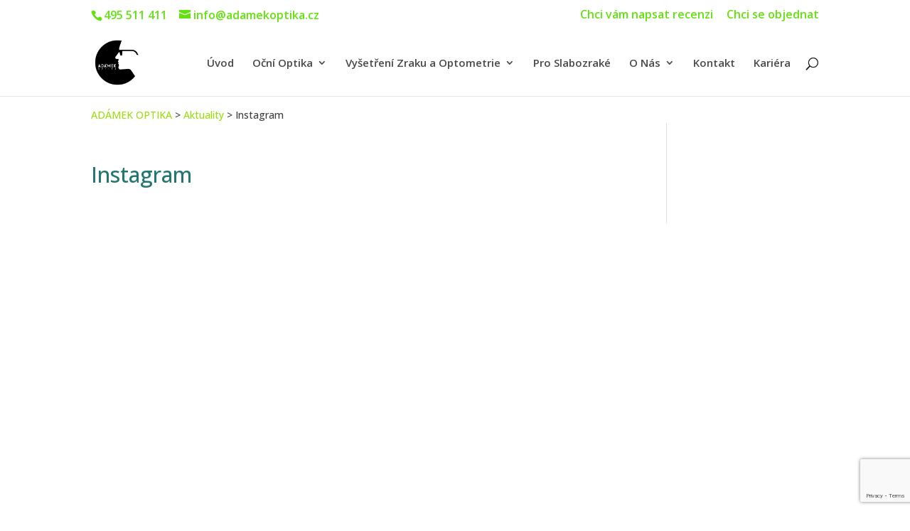

--- FILE ---
content_type: text/html; charset=utf-8
request_url: https://www.google.com/recaptcha/api2/anchor?ar=1&k=6Le4j7ErAAAAANMq0oVOjGh9T8g91Zhqv_hTU7TS&co=aHR0cHM6Ly9hZGFtZWtvcHRpa2EuY3o6NDQz&hl=en&v=PoyoqOPhxBO7pBk68S4YbpHZ&size=invisible&anchor-ms=20000&execute-ms=30000&cb=j16ojrtle9pj
body_size: 48773
content:
<!DOCTYPE HTML><html dir="ltr" lang="en"><head><meta http-equiv="Content-Type" content="text/html; charset=UTF-8">
<meta http-equiv="X-UA-Compatible" content="IE=edge">
<title>reCAPTCHA</title>
<style type="text/css">
/* cyrillic-ext */
@font-face {
  font-family: 'Roboto';
  font-style: normal;
  font-weight: 400;
  font-stretch: 100%;
  src: url(//fonts.gstatic.com/s/roboto/v48/KFO7CnqEu92Fr1ME7kSn66aGLdTylUAMa3GUBHMdazTgWw.woff2) format('woff2');
  unicode-range: U+0460-052F, U+1C80-1C8A, U+20B4, U+2DE0-2DFF, U+A640-A69F, U+FE2E-FE2F;
}
/* cyrillic */
@font-face {
  font-family: 'Roboto';
  font-style: normal;
  font-weight: 400;
  font-stretch: 100%;
  src: url(//fonts.gstatic.com/s/roboto/v48/KFO7CnqEu92Fr1ME7kSn66aGLdTylUAMa3iUBHMdazTgWw.woff2) format('woff2');
  unicode-range: U+0301, U+0400-045F, U+0490-0491, U+04B0-04B1, U+2116;
}
/* greek-ext */
@font-face {
  font-family: 'Roboto';
  font-style: normal;
  font-weight: 400;
  font-stretch: 100%;
  src: url(//fonts.gstatic.com/s/roboto/v48/KFO7CnqEu92Fr1ME7kSn66aGLdTylUAMa3CUBHMdazTgWw.woff2) format('woff2');
  unicode-range: U+1F00-1FFF;
}
/* greek */
@font-face {
  font-family: 'Roboto';
  font-style: normal;
  font-weight: 400;
  font-stretch: 100%;
  src: url(//fonts.gstatic.com/s/roboto/v48/KFO7CnqEu92Fr1ME7kSn66aGLdTylUAMa3-UBHMdazTgWw.woff2) format('woff2');
  unicode-range: U+0370-0377, U+037A-037F, U+0384-038A, U+038C, U+038E-03A1, U+03A3-03FF;
}
/* math */
@font-face {
  font-family: 'Roboto';
  font-style: normal;
  font-weight: 400;
  font-stretch: 100%;
  src: url(//fonts.gstatic.com/s/roboto/v48/KFO7CnqEu92Fr1ME7kSn66aGLdTylUAMawCUBHMdazTgWw.woff2) format('woff2');
  unicode-range: U+0302-0303, U+0305, U+0307-0308, U+0310, U+0312, U+0315, U+031A, U+0326-0327, U+032C, U+032F-0330, U+0332-0333, U+0338, U+033A, U+0346, U+034D, U+0391-03A1, U+03A3-03A9, U+03B1-03C9, U+03D1, U+03D5-03D6, U+03F0-03F1, U+03F4-03F5, U+2016-2017, U+2034-2038, U+203C, U+2040, U+2043, U+2047, U+2050, U+2057, U+205F, U+2070-2071, U+2074-208E, U+2090-209C, U+20D0-20DC, U+20E1, U+20E5-20EF, U+2100-2112, U+2114-2115, U+2117-2121, U+2123-214F, U+2190, U+2192, U+2194-21AE, U+21B0-21E5, U+21F1-21F2, U+21F4-2211, U+2213-2214, U+2216-22FF, U+2308-230B, U+2310, U+2319, U+231C-2321, U+2336-237A, U+237C, U+2395, U+239B-23B7, U+23D0, U+23DC-23E1, U+2474-2475, U+25AF, U+25B3, U+25B7, U+25BD, U+25C1, U+25CA, U+25CC, U+25FB, U+266D-266F, U+27C0-27FF, U+2900-2AFF, U+2B0E-2B11, U+2B30-2B4C, U+2BFE, U+3030, U+FF5B, U+FF5D, U+1D400-1D7FF, U+1EE00-1EEFF;
}
/* symbols */
@font-face {
  font-family: 'Roboto';
  font-style: normal;
  font-weight: 400;
  font-stretch: 100%;
  src: url(//fonts.gstatic.com/s/roboto/v48/KFO7CnqEu92Fr1ME7kSn66aGLdTylUAMaxKUBHMdazTgWw.woff2) format('woff2');
  unicode-range: U+0001-000C, U+000E-001F, U+007F-009F, U+20DD-20E0, U+20E2-20E4, U+2150-218F, U+2190, U+2192, U+2194-2199, U+21AF, U+21E6-21F0, U+21F3, U+2218-2219, U+2299, U+22C4-22C6, U+2300-243F, U+2440-244A, U+2460-24FF, U+25A0-27BF, U+2800-28FF, U+2921-2922, U+2981, U+29BF, U+29EB, U+2B00-2BFF, U+4DC0-4DFF, U+FFF9-FFFB, U+10140-1018E, U+10190-1019C, U+101A0, U+101D0-101FD, U+102E0-102FB, U+10E60-10E7E, U+1D2C0-1D2D3, U+1D2E0-1D37F, U+1F000-1F0FF, U+1F100-1F1AD, U+1F1E6-1F1FF, U+1F30D-1F30F, U+1F315, U+1F31C, U+1F31E, U+1F320-1F32C, U+1F336, U+1F378, U+1F37D, U+1F382, U+1F393-1F39F, U+1F3A7-1F3A8, U+1F3AC-1F3AF, U+1F3C2, U+1F3C4-1F3C6, U+1F3CA-1F3CE, U+1F3D4-1F3E0, U+1F3ED, U+1F3F1-1F3F3, U+1F3F5-1F3F7, U+1F408, U+1F415, U+1F41F, U+1F426, U+1F43F, U+1F441-1F442, U+1F444, U+1F446-1F449, U+1F44C-1F44E, U+1F453, U+1F46A, U+1F47D, U+1F4A3, U+1F4B0, U+1F4B3, U+1F4B9, U+1F4BB, U+1F4BF, U+1F4C8-1F4CB, U+1F4D6, U+1F4DA, U+1F4DF, U+1F4E3-1F4E6, U+1F4EA-1F4ED, U+1F4F7, U+1F4F9-1F4FB, U+1F4FD-1F4FE, U+1F503, U+1F507-1F50B, U+1F50D, U+1F512-1F513, U+1F53E-1F54A, U+1F54F-1F5FA, U+1F610, U+1F650-1F67F, U+1F687, U+1F68D, U+1F691, U+1F694, U+1F698, U+1F6AD, U+1F6B2, U+1F6B9-1F6BA, U+1F6BC, U+1F6C6-1F6CF, U+1F6D3-1F6D7, U+1F6E0-1F6EA, U+1F6F0-1F6F3, U+1F6F7-1F6FC, U+1F700-1F7FF, U+1F800-1F80B, U+1F810-1F847, U+1F850-1F859, U+1F860-1F887, U+1F890-1F8AD, U+1F8B0-1F8BB, U+1F8C0-1F8C1, U+1F900-1F90B, U+1F93B, U+1F946, U+1F984, U+1F996, U+1F9E9, U+1FA00-1FA6F, U+1FA70-1FA7C, U+1FA80-1FA89, U+1FA8F-1FAC6, U+1FACE-1FADC, U+1FADF-1FAE9, U+1FAF0-1FAF8, U+1FB00-1FBFF;
}
/* vietnamese */
@font-face {
  font-family: 'Roboto';
  font-style: normal;
  font-weight: 400;
  font-stretch: 100%;
  src: url(//fonts.gstatic.com/s/roboto/v48/KFO7CnqEu92Fr1ME7kSn66aGLdTylUAMa3OUBHMdazTgWw.woff2) format('woff2');
  unicode-range: U+0102-0103, U+0110-0111, U+0128-0129, U+0168-0169, U+01A0-01A1, U+01AF-01B0, U+0300-0301, U+0303-0304, U+0308-0309, U+0323, U+0329, U+1EA0-1EF9, U+20AB;
}
/* latin-ext */
@font-face {
  font-family: 'Roboto';
  font-style: normal;
  font-weight: 400;
  font-stretch: 100%;
  src: url(//fonts.gstatic.com/s/roboto/v48/KFO7CnqEu92Fr1ME7kSn66aGLdTylUAMa3KUBHMdazTgWw.woff2) format('woff2');
  unicode-range: U+0100-02BA, U+02BD-02C5, U+02C7-02CC, U+02CE-02D7, U+02DD-02FF, U+0304, U+0308, U+0329, U+1D00-1DBF, U+1E00-1E9F, U+1EF2-1EFF, U+2020, U+20A0-20AB, U+20AD-20C0, U+2113, U+2C60-2C7F, U+A720-A7FF;
}
/* latin */
@font-face {
  font-family: 'Roboto';
  font-style: normal;
  font-weight: 400;
  font-stretch: 100%;
  src: url(//fonts.gstatic.com/s/roboto/v48/KFO7CnqEu92Fr1ME7kSn66aGLdTylUAMa3yUBHMdazQ.woff2) format('woff2');
  unicode-range: U+0000-00FF, U+0131, U+0152-0153, U+02BB-02BC, U+02C6, U+02DA, U+02DC, U+0304, U+0308, U+0329, U+2000-206F, U+20AC, U+2122, U+2191, U+2193, U+2212, U+2215, U+FEFF, U+FFFD;
}
/* cyrillic-ext */
@font-face {
  font-family: 'Roboto';
  font-style: normal;
  font-weight: 500;
  font-stretch: 100%;
  src: url(//fonts.gstatic.com/s/roboto/v48/KFO7CnqEu92Fr1ME7kSn66aGLdTylUAMa3GUBHMdazTgWw.woff2) format('woff2');
  unicode-range: U+0460-052F, U+1C80-1C8A, U+20B4, U+2DE0-2DFF, U+A640-A69F, U+FE2E-FE2F;
}
/* cyrillic */
@font-face {
  font-family: 'Roboto';
  font-style: normal;
  font-weight: 500;
  font-stretch: 100%;
  src: url(//fonts.gstatic.com/s/roboto/v48/KFO7CnqEu92Fr1ME7kSn66aGLdTylUAMa3iUBHMdazTgWw.woff2) format('woff2');
  unicode-range: U+0301, U+0400-045F, U+0490-0491, U+04B0-04B1, U+2116;
}
/* greek-ext */
@font-face {
  font-family: 'Roboto';
  font-style: normal;
  font-weight: 500;
  font-stretch: 100%;
  src: url(//fonts.gstatic.com/s/roboto/v48/KFO7CnqEu92Fr1ME7kSn66aGLdTylUAMa3CUBHMdazTgWw.woff2) format('woff2');
  unicode-range: U+1F00-1FFF;
}
/* greek */
@font-face {
  font-family: 'Roboto';
  font-style: normal;
  font-weight: 500;
  font-stretch: 100%;
  src: url(//fonts.gstatic.com/s/roboto/v48/KFO7CnqEu92Fr1ME7kSn66aGLdTylUAMa3-UBHMdazTgWw.woff2) format('woff2');
  unicode-range: U+0370-0377, U+037A-037F, U+0384-038A, U+038C, U+038E-03A1, U+03A3-03FF;
}
/* math */
@font-face {
  font-family: 'Roboto';
  font-style: normal;
  font-weight: 500;
  font-stretch: 100%;
  src: url(//fonts.gstatic.com/s/roboto/v48/KFO7CnqEu92Fr1ME7kSn66aGLdTylUAMawCUBHMdazTgWw.woff2) format('woff2');
  unicode-range: U+0302-0303, U+0305, U+0307-0308, U+0310, U+0312, U+0315, U+031A, U+0326-0327, U+032C, U+032F-0330, U+0332-0333, U+0338, U+033A, U+0346, U+034D, U+0391-03A1, U+03A3-03A9, U+03B1-03C9, U+03D1, U+03D5-03D6, U+03F0-03F1, U+03F4-03F5, U+2016-2017, U+2034-2038, U+203C, U+2040, U+2043, U+2047, U+2050, U+2057, U+205F, U+2070-2071, U+2074-208E, U+2090-209C, U+20D0-20DC, U+20E1, U+20E5-20EF, U+2100-2112, U+2114-2115, U+2117-2121, U+2123-214F, U+2190, U+2192, U+2194-21AE, U+21B0-21E5, U+21F1-21F2, U+21F4-2211, U+2213-2214, U+2216-22FF, U+2308-230B, U+2310, U+2319, U+231C-2321, U+2336-237A, U+237C, U+2395, U+239B-23B7, U+23D0, U+23DC-23E1, U+2474-2475, U+25AF, U+25B3, U+25B7, U+25BD, U+25C1, U+25CA, U+25CC, U+25FB, U+266D-266F, U+27C0-27FF, U+2900-2AFF, U+2B0E-2B11, U+2B30-2B4C, U+2BFE, U+3030, U+FF5B, U+FF5D, U+1D400-1D7FF, U+1EE00-1EEFF;
}
/* symbols */
@font-face {
  font-family: 'Roboto';
  font-style: normal;
  font-weight: 500;
  font-stretch: 100%;
  src: url(//fonts.gstatic.com/s/roboto/v48/KFO7CnqEu92Fr1ME7kSn66aGLdTylUAMaxKUBHMdazTgWw.woff2) format('woff2');
  unicode-range: U+0001-000C, U+000E-001F, U+007F-009F, U+20DD-20E0, U+20E2-20E4, U+2150-218F, U+2190, U+2192, U+2194-2199, U+21AF, U+21E6-21F0, U+21F3, U+2218-2219, U+2299, U+22C4-22C6, U+2300-243F, U+2440-244A, U+2460-24FF, U+25A0-27BF, U+2800-28FF, U+2921-2922, U+2981, U+29BF, U+29EB, U+2B00-2BFF, U+4DC0-4DFF, U+FFF9-FFFB, U+10140-1018E, U+10190-1019C, U+101A0, U+101D0-101FD, U+102E0-102FB, U+10E60-10E7E, U+1D2C0-1D2D3, U+1D2E0-1D37F, U+1F000-1F0FF, U+1F100-1F1AD, U+1F1E6-1F1FF, U+1F30D-1F30F, U+1F315, U+1F31C, U+1F31E, U+1F320-1F32C, U+1F336, U+1F378, U+1F37D, U+1F382, U+1F393-1F39F, U+1F3A7-1F3A8, U+1F3AC-1F3AF, U+1F3C2, U+1F3C4-1F3C6, U+1F3CA-1F3CE, U+1F3D4-1F3E0, U+1F3ED, U+1F3F1-1F3F3, U+1F3F5-1F3F7, U+1F408, U+1F415, U+1F41F, U+1F426, U+1F43F, U+1F441-1F442, U+1F444, U+1F446-1F449, U+1F44C-1F44E, U+1F453, U+1F46A, U+1F47D, U+1F4A3, U+1F4B0, U+1F4B3, U+1F4B9, U+1F4BB, U+1F4BF, U+1F4C8-1F4CB, U+1F4D6, U+1F4DA, U+1F4DF, U+1F4E3-1F4E6, U+1F4EA-1F4ED, U+1F4F7, U+1F4F9-1F4FB, U+1F4FD-1F4FE, U+1F503, U+1F507-1F50B, U+1F50D, U+1F512-1F513, U+1F53E-1F54A, U+1F54F-1F5FA, U+1F610, U+1F650-1F67F, U+1F687, U+1F68D, U+1F691, U+1F694, U+1F698, U+1F6AD, U+1F6B2, U+1F6B9-1F6BA, U+1F6BC, U+1F6C6-1F6CF, U+1F6D3-1F6D7, U+1F6E0-1F6EA, U+1F6F0-1F6F3, U+1F6F7-1F6FC, U+1F700-1F7FF, U+1F800-1F80B, U+1F810-1F847, U+1F850-1F859, U+1F860-1F887, U+1F890-1F8AD, U+1F8B0-1F8BB, U+1F8C0-1F8C1, U+1F900-1F90B, U+1F93B, U+1F946, U+1F984, U+1F996, U+1F9E9, U+1FA00-1FA6F, U+1FA70-1FA7C, U+1FA80-1FA89, U+1FA8F-1FAC6, U+1FACE-1FADC, U+1FADF-1FAE9, U+1FAF0-1FAF8, U+1FB00-1FBFF;
}
/* vietnamese */
@font-face {
  font-family: 'Roboto';
  font-style: normal;
  font-weight: 500;
  font-stretch: 100%;
  src: url(//fonts.gstatic.com/s/roboto/v48/KFO7CnqEu92Fr1ME7kSn66aGLdTylUAMa3OUBHMdazTgWw.woff2) format('woff2');
  unicode-range: U+0102-0103, U+0110-0111, U+0128-0129, U+0168-0169, U+01A0-01A1, U+01AF-01B0, U+0300-0301, U+0303-0304, U+0308-0309, U+0323, U+0329, U+1EA0-1EF9, U+20AB;
}
/* latin-ext */
@font-face {
  font-family: 'Roboto';
  font-style: normal;
  font-weight: 500;
  font-stretch: 100%;
  src: url(//fonts.gstatic.com/s/roboto/v48/KFO7CnqEu92Fr1ME7kSn66aGLdTylUAMa3KUBHMdazTgWw.woff2) format('woff2');
  unicode-range: U+0100-02BA, U+02BD-02C5, U+02C7-02CC, U+02CE-02D7, U+02DD-02FF, U+0304, U+0308, U+0329, U+1D00-1DBF, U+1E00-1E9F, U+1EF2-1EFF, U+2020, U+20A0-20AB, U+20AD-20C0, U+2113, U+2C60-2C7F, U+A720-A7FF;
}
/* latin */
@font-face {
  font-family: 'Roboto';
  font-style: normal;
  font-weight: 500;
  font-stretch: 100%;
  src: url(//fonts.gstatic.com/s/roboto/v48/KFO7CnqEu92Fr1ME7kSn66aGLdTylUAMa3yUBHMdazQ.woff2) format('woff2');
  unicode-range: U+0000-00FF, U+0131, U+0152-0153, U+02BB-02BC, U+02C6, U+02DA, U+02DC, U+0304, U+0308, U+0329, U+2000-206F, U+20AC, U+2122, U+2191, U+2193, U+2212, U+2215, U+FEFF, U+FFFD;
}
/* cyrillic-ext */
@font-face {
  font-family: 'Roboto';
  font-style: normal;
  font-weight: 900;
  font-stretch: 100%;
  src: url(//fonts.gstatic.com/s/roboto/v48/KFO7CnqEu92Fr1ME7kSn66aGLdTylUAMa3GUBHMdazTgWw.woff2) format('woff2');
  unicode-range: U+0460-052F, U+1C80-1C8A, U+20B4, U+2DE0-2DFF, U+A640-A69F, U+FE2E-FE2F;
}
/* cyrillic */
@font-face {
  font-family: 'Roboto';
  font-style: normal;
  font-weight: 900;
  font-stretch: 100%;
  src: url(//fonts.gstatic.com/s/roboto/v48/KFO7CnqEu92Fr1ME7kSn66aGLdTylUAMa3iUBHMdazTgWw.woff2) format('woff2');
  unicode-range: U+0301, U+0400-045F, U+0490-0491, U+04B0-04B1, U+2116;
}
/* greek-ext */
@font-face {
  font-family: 'Roboto';
  font-style: normal;
  font-weight: 900;
  font-stretch: 100%;
  src: url(//fonts.gstatic.com/s/roboto/v48/KFO7CnqEu92Fr1ME7kSn66aGLdTylUAMa3CUBHMdazTgWw.woff2) format('woff2');
  unicode-range: U+1F00-1FFF;
}
/* greek */
@font-face {
  font-family: 'Roboto';
  font-style: normal;
  font-weight: 900;
  font-stretch: 100%;
  src: url(//fonts.gstatic.com/s/roboto/v48/KFO7CnqEu92Fr1ME7kSn66aGLdTylUAMa3-UBHMdazTgWw.woff2) format('woff2');
  unicode-range: U+0370-0377, U+037A-037F, U+0384-038A, U+038C, U+038E-03A1, U+03A3-03FF;
}
/* math */
@font-face {
  font-family: 'Roboto';
  font-style: normal;
  font-weight: 900;
  font-stretch: 100%;
  src: url(//fonts.gstatic.com/s/roboto/v48/KFO7CnqEu92Fr1ME7kSn66aGLdTylUAMawCUBHMdazTgWw.woff2) format('woff2');
  unicode-range: U+0302-0303, U+0305, U+0307-0308, U+0310, U+0312, U+0315, U+031A, U+0326-0327, U+032C, U+032F-0330, U+0332-0333, U+0338, U+033A, U+0346, U+034D, U+0391-03A1, U+03A3-03A9, U+03B1-03C9, U+03D1, U+03D5-03D6, U+03F0-03F1, U+03F4-03F5, U+2016-2017, U+2034-2038, U+203C, U+2040, U+2043, U+2047, U+2050, U+2057, U+205F, U+2070-2071, U+2074-208E, U+2090-209C, U+20D0-20DC, U+20E1, U+20E5-20EF, U+2100-2112, U+2114-2115, U+2117-2121, U+2123-214F, U+2190, U+2192, U+2194-21AE, U+21B0-21E5, U+21F1-21F2, U+21F4-2211, U+2213-2214, U+2216-22FF, U+2308-230B, U+2310, U+2319, U+231C-2321, U+2336-237A, U+237C, U+2395, U+239B-23B7, U+23D0, U+23DC-23E1, U+2474-2475, U+25AF, U+25B3, U+25B7, U+25BD, U+25C1, U+25CA, U+25CC, U+25FB, U+266D-266F, U+27C0-27FF, U+2900-2AFF, U+2B0E-2B11, U+2B30-2B4C, U+2BFE, U+3030, U+FF5B, U+FF5D, U+1D400-1D7FF, U+1EE00-1EEFF;
}
/* symbols */
@font-face {
  font-family: 'Roboto';
  font-style: normal;
  font-weight: 900;
  font-stretch: 100%;
  src: url(//fonts.gstatic.com/s/roboto/v48/KFO7CnqEu92Fr1ME7kSn66aGLdTylUAMaxKUBHMdazTgWw.woff2) format('woff2');
  unicode-range: U+0001-000C, U+000E-001F, U+007F-009F, U+20DD-20E0, U+20E2-20E4, U+2150-218F, U+2190, U+2192, U+2194-2199, U+21AF, U+21E6-21F0, U+21F3, U+2218-2219, U+2299, U+22C4-22C6, U+2300-243F, U+2440-244A, U+2460-24FF, U+25A0-27BF, U+2800-28FF, U+2921-2922, U+2981, U+29BF, U+29EB, U+2B00-2BFF, U+4DC0-4DFF, U+FFF9-FFFB, U+10140-1018E, U+10190-1019C, U+101A0, U+101D0-101FD, U+102E0-102FB, U+10E60-10E7E, U+1D2C0-1D2D3, U+1D2E0-1D37F, U+1F000-1F0FF, U+1F100-1F1AD, U+1F1E6-1F1FF, U+1F30D-1F30F, U+1F315, U+1F31C, U+1F31E, U+1F320-1F32C, U+1F336, U+1F378, U+1F37D, U+1F382, U+1F393-1F39F, U+1F3A7-1F3A8, U+1F3AC-1F3AF, U+1F3C2, U+1F3C4-1F3C6, U+1F3CA-1F3CE, U+1F3D4-1F3E0, U+1F3ED, U+1F3F1-1F3F3, U+1F3F5-1F3F7, U+1F408, U+1F415, U+1F41F, U+1F426, U+1F43F, U+1F441-1F442, U+1F444, U+1F446-1F449, U+1F44C-1F44E, U+1F453, U+1F46A, U+1F47D, U+1F4A3, U+1F4B0, U+1F4B3, U+1F4B9, U+1F4BB, U+1F4BF, U+1F4C8-1F4CB, U+1F4D6, U+1F4DA, U+1F4DF, U+1F4E3-1F4E6, U+1F4EA-1F4ED, U+1F4F7, U+1F4F9-1F4FB, U+1F4FD-1F4FE, U+1F503, U+1F507-1F50B, U+1F50D, U+1F512-1F513, U+1F53E-1F54A, U+1F54F-1F5FA, U+1F610, U+1F650-1F67F, U+1F687, U+1F68D, U+1F691, U+1F694, U+1F698, U+1F6AD, U+1F6B2, U+1F6B9-1F6BA, U+1F6BC, U+1F6C6-1F6CF, U+1F6D3-1F6D7, U+1F6E0-1F6EA, U+1F6F0-1F6F3, U+1F6F7-1F6FC, U+1F700-1F7FF, U+1F800-1F80B, U+1F810-1F847, U+1F850-1F859, U+1F860-1F887, U+1F890-1F8AD, U+1F8B0-1F8BB, U+1F8C0-1F8C1, U+1F900-1F90B, U+1F93B, U+1F946, U+1F984, U+1F996, U+1F9E9, U+1FA00-1FA6F, U+1FA70-1FA7C, U+1FA80-1FA89, U+1FA8F-1FAC6, U+1FACE-1FADC, U+1FADF-1FAE9, U+1FAF0-1FAF8, U+1FB00-1FBFF;
}
/* vietnamese */
@font-face {
  font-family: 'Roboto';
  font-style: normal;
  font-weight: 900;
  font-stretch: 100%;
  src: url(//fonts.gstatic.com/s/roboto/v48/KFO7CnqEu92Fr1ME7kSn66aGLdTylUAMa3OUBHMdazTgWw.woff2) format('woff2');
  unicode-range: U+0102-0103, U+0110-0111, U+0128-0129, U+0168-0169, U+01A0-01A1, U+01AF-01B0, U+0300-0301, U+0303-0304, U+0308-0309, U+0323, U+0329, U+1EA0-1EF9, U+20AB;
}
/* latin-ext */
@font-face {
  font-family: 'Roboto';
  font-style: normal;
  font-weight: 900;
  font-stretch: 100%;
  src: url(//fonts.gstatic.com/s/roboto/v48/KFO7CnqEu92Fr1ME7kSn66aGLdTylUAMa3KUBHMdazTgWw.woff2) format('woff2');
  unicode-range: U+0100-02BA, U+02BD-02C5, U+02C7-02CC, U+02CE-02D7, U+02DD-02FF, U+0304, U+0308, U+0329, U+1D00-1DBF, U+1E00-1E9F, U+1EF2-1EFF, U+2020, U+20A0-20AB, U+20AD-20C0, U+2113, U+2C60-2C7F, U+A720-A7FF;
}
/* latin */
@font-face {
  font-family: 'Roboto';
  font-style: normal;
  font-weight: 900;
  font-stretch: 100%;
  src: url(//fonts.gstatic.com/s/roboto/v48/KFO7CnqEu92Fr1ME7kSn66aGLdTylUAMa3yUBHMdazQ.woff2) format('woff2');
  unicode-range: U+0000-00FF, U+0131, U+0152-0153, U+02BB-02BC, U+02C6, U+02DA, U+02DC, U+0304, U+0308, U+0329, U+2000-206F, U+20AC, U+2122, U+2191, U+2193, U+2212, U+2215, U+FEFF, U+FFFD;
}

</style>
<link rel="stylesheet" type="text/css" href="https://www.gstatic.com/recaptcha/releases/PoyoqOPhxBO7pBk68S4YbpHZ/styles__ltr.css">
<script nonce="zhXiwXT7Bg7fpbmXUnFfcQ" type="text/javascript">window['__recaptcha_api'] = 'https://www.google.com/recaptcha/api2/';</script>
<script type="text/javascript" src="https://www.gstatic.com/recaptcha/releases/PoyoqOPhxBO7pBk68S4YbpHZ/recaptcha__en.js" nonce="zhXiwXT7Bg7fpbmXUnFfcQ">
      
    </script></head>
<body><div id="rc-anchor-alert" class="rc-anchor-alert"></div>
<input type="hidden" id="recaptcha-token" value="[base64]">
<script type="text/javascript" nonce="zhXiwXT7Bg7fpbmXUnFfcQ">
      recaptcha.anchor.Main.init("[\x22ainput\x22,[\x22bgdata\x22,\x22\x22,\[base64]/[base64]/bmV3IFpbdF0obVswXSk6Sz09Mj9uZXcgWlt0XShtWzBdLG1bMV0pOks9PTM/bmV3IFpbdF0obVswXSxtWzFdLG1bMl0pOks9PTQ/[base64]/[base64]/[base64]/[base64]/[base64]/[base64]/[base64]/[base64]/[base64]/[base64]/[base64]/[base64]/[base64]/[base64]\\u003d\\u003d\x22,\[base64]\x22,\x22wq7DnRPCqcKCGlXCqcO6A8Ovw5LCjcOZw7LDmMKEwo/ClER6wqU/L8KYw7YFwrlIwpLCognDtMOkbi7CoMOla37DisOabXJeHsOIR8KJwqXCvMOlw7/Dm14cJ3rDscKswplkwovDlnXCqcKuw6PDnMOJwrM4w7PDisKKSSjDhxhQBy/DuiJ9w65BNmrDrSvCrcK9TyHDtMKiwrAHIR5ZG8OYEMKXw43DmcK1wr3CpkUPclLCgMOCD8KfwoZRZWLCjcK6wo/DoxERcAjDrMOgWMKdwp7CqBVewrtgwrrCoMOhT8OYw5/CiWDChyEPw4rDrAxDwrLDm8KvwrXCvcKkWsOVwrzCrlTCo3rCu3F0w4vDqmrCvcKlDGYMT8OUw4DDlhtJJRHDpMOgDMKUwobDszTDsMOQJcOED1txVcOXWsOEfCcQasOMIsKgwp/CmMKMwq/DiRRIw55zw7/DgsOsNsKPW8K4A8OeF8OaQ8Krw73Dm3PCkmPDikp+KcKvw4LCg8O2wpXDn8KgcsOLwp3Dp0MEEirClh/DrwNHPsKmw4bDuRLDuWY8LMOrwrtvwppoQinCjG8pQ8KjwoPCm8Ouw6ZUa8KRP8Kcw6x0wr8hwrHDgsK8woMdTHPClcK4wpswwrcCO8OSUMKhw5/DhjU7Y8OjB8Kyw7zDjMOlVC9Jw53DnQzDgBHCjQNuClMsKCLDn8O6KRoTwoXClXnCm2jClMKSwprDmcKWWS/CnCjCiiNhfV/[base64]/Ct8OvwpbDu8KCw5kcQMKCAMOzAMOMVlQ0w6Q7Di/[base64]/[base64]/QwLDpjEIwpQJcxwRw63DulHCjG5/OXUsw43DvA5Awp1Swq9Kwqh9fsKmw4jDh0LDnsOow4XDh8Ojw5ZgMcOZwqo7w5wtwr81RMOsFcOEw5TCjMKYw53DvU7CmMKnw4PDucK0w4pde3BJwpbCiRvDoMKpUFFUXsOXbCdEw5DDtsOyw5PDtD1swrYAw7dGwqPDjMO/[base64]/DozFAdjnDjT5ewqNPKMKLXF/CuzlqwqYLwr/Cuh3DgcK7w7Zhwql1w58AJRHDsMOKwohUYER7wrDDqy7CucOPKcOyWMOvwr/[base64]/DqkPChgHDtcOyQAxSPsOgwptcw7TDiWwVw5VMwps9A8KAw4JufH/[base64]/[base64]/CrcKywojCvcOww6XDnsOuEMK5L8O3w6rCmwjDpsK6w4xRaGh2wo7DpsOoWcOXNMK+D8KzwqoZPlsQeQsbaHXDvQjCmw3CvsOcwqjCsGrDnMOPY8KId8KtMB0two84OXouwog9wpPCg8OBwph0UWTDksOPwq7CuGPDhMOAwqJORsO/wrNuA8OxbD/Cpy5pwqNie0XDtjzCtDnCvsOoKsK8Cm/[base64]/[base64]/DmcKjwrvDp8O+wpvCkwHDkMO+KExFRy52w4TDkhvDpcOresOYPsOFw5PDjcOvGMKCwprCuWzCgMKDM8OIIkjDjlsAw75Rwrp/T8OxwqfCuQguwr1RDyljwprCljHDnsKYRsKpw4TDiiISfAjDqxsWTGbDoFt8w4c+R8KbwrZ1QsKawpMzwpMVH8KcI8KKw6DDtMKvwp8SPFfDsFzCmUE/QRgVw6gUwqzCh8KKw6NiVcKLwpDCqQvCsGrDuGHCssOqwqROw6rCmcOJScOfNMKfw6sUw70lEBnCs8KlwpXCicOWME7DvcO7wq7CtSZIw5w5w75/[base64]/Ds8KaWH/DvUwzB8K5OMKQWsO7w4Vhw7gGw5UAw7lqFH4DczvClEE7wrXDnsKOZAPDvgTDt8O6wpxSwprDhU/DssOcFcKeLx0KIsOASsKpEQLDtnvCtWphTcK7w5bDjcKlwr/DkBfDlsO/[base64]/Ch8Orw7ZMw4tmRDVOVMKqw7FJw4cCwofCoT5Zw7HDtHwRwqfCohoYKS1vWip6OzpiwrsVfMKpTMKFEE3Dh3HCjsOXw6gaUBvDomhdwqvCnMKTwpDDmMKMw7/Dk8KOw7M6w5bDugbClcK1F8OgwqtQwotUw4MNKMOhZ3fDnwNyw4HCj8OmamXCqwRswpgPPsOTwrfDhVHCgcKGcgjDhsKCQDrDrsK+JRHCgwPDtj0fbcKQw7sWw6/DjXPCssK0wqTCpcOca8OZwr45wqrDhsOxwrACw5bCqcKzacOow5QyZMO/ciJ6w6XChMKFwpsoHlXDlUfCpQITej1kw6XCh8Kmwq/CrMKzcsKhwofCiX0kL8KKwo9IwrrCncKqHhnCj8Kjw5DCv3Ymw4vCuhIuwo46KcKFw4kaWcOJYMKnccOZAMOJwpzDkBnCmcOBakIoGmXDtsOzbMKOIXg1YS8Cw5BxwpVhb8OYw7g9cBNiP8OJYcORw7DDqgnCocOdwqbCrBvDkB/[base64]/[base64]/FMO6QHkDUMONw4QBcAPDh2fCkxUGFRAnw6/CuMKMXcKRw6NORMKhwo4CMQ3CiWrCtHNcwph3w6bCuz3CnMKuwrPChz7Du2/CqW1GAMKpNsOlwrp7QSrDm8KAA8KTw4HCrxEvw6zDp8K3fQ5HwpoiTsK7w55Pw5bDiyrDv3/Dt3PDnxw4w59aOSHCqm/Cn8KNw4NLRyHDgsKwNUYCwrjCh8OSw57Dsh0RUMKYwox/w4QGGcOyFMKIdMKZwrsCLcO5AMKwE8Olwo7CjMKxUBQUKw9yIiZlwrhmwpPDv8Kua8OSVAvDn8KkQEc+e8OmBcOWw7rCmcKaaD1dw6DCtxfDpG7Co8O4woHDthxgw4oCKBzCuXPDh8KqwoJENSAMIQTCgXvCjQLCmsKnM8K2worCl35/w4PDlsKEUcONFsO1wohZN8O7BDkzPMOEw4F1JzpFD8OUw7VtPF1nw73Dokk6w4jDlsKBCsOJYW/DuWAXF3vDlDNnZMKrVsKcLsOGw6nDtsKaaRU8XcKJUDDDjcKTwrpAfxA4bsO1UStswqrCssKrX8KsJsKhw6fDrcOJNcK2a8Kiw4TCuMKnwrpFw7XCj2YPSF1/RcKPA8KxaELCkMOiwohTKgA+w6DDk8KmTcK6AVbCksOYNXVzwpwFC8OZLsKRwrk8w5Y9LMO+w6p3wpEdw7/[base64]/Dg8Oww441w5/DqmPCoycxBT9YwoxFwpvCtSjChyLCoT1Ea3J7asOAIMKjwovCszDDsRXDmsOnfFQldMKPfjAxw5RLQmpYwo1lwovCp8K4w7jDu8OacDlJw53CvcO0w65pD8K8OBfCpcOAw5gEwpMuQCDDl8OnIT1SLQfDrQ/[base64]/[base64]/[base64]/[base64]/DjMOfwqzDn8OfWsKGaMOUw554w5fDmcOFwr8BwqfCscKPImXDth85worDuTbCnVXCh8KrwrthworCv3HClwReBsOtw7fCg8O9HQbClsOKwroPw7XDkj7CgsKGRMOzwqrDucKxwpU2FMOFCcONwr3Dij/CqsK4wo/Cq07DgxgIeMKiZcK+X8KZw7wlwrPDsANiDsO0w6nCgEwsO8ONwoTDuMOaCcOAw7DDvsOswoArRmULwowrFsKfw7zDkCc8wo7DlhDCkx/[base64]/wogyKRnClWI0w7AkGsOJwrHDshfDoMKqw6YIw4nCnMKkYATCucKCw4fDnEx5PGrDk8OhwpI9LD5CdsO0w7bClcOBNEQywr3Cn8O+w6DCusKJwqAyIMObQMOywpk4w7XDvkRXZidzOcONQVfCncO+WEcjw4HCvMKCw5ZQGznCgnnCgsK/DsOlbyHCv0pbwoIADXvDhMOUesOOG0Y5O8KFHmEOwrQuw6LDgcO+Fg7DulYcw6HCscOVwpNBw6rDq8OIwp7CrF7DkQUTw7fCkMO5woVGKmdlw500w4chw7XCnXZbfAHClzjDshdwOiIUF8OxAUknwot2WxRlZQ/DvVwpwrHDpcKFw511A1PDlWMdw75Gw7DCv3pKQMKfaGh4wrR5EMOZw7k+w7bCpHANwpHDhcOgHBDDqgTDoXpvwoEkKcK+wpREwpDDoMO4w6bCnhZ/b8KQf8O4FjvCvAjCocKpwq46UsOew7YwSMKDw6hFwqcGFcKRHn7DlkvCtsK7Dy4Kw507Gi3CuDJkwoTCscOxcMKeBsOQMcKbwojCscO3woVHw7lgRSrDsmdUbFVnw5NhDMKgwqtMwo/Dhhs/CcOTPANrRsOZwqvDlj5aw45IIU/CsjHCmBHCpXPDvMKJfcOhwqEnDxAxw5pkw5pSwrZFEXzCjMOffA/DsXpsV8KOw6vCmTJBV1/DliDCp8Kcw6x8w5ckcG0hcsKcwpp4w7hiw55DbAQAfcOkwphKw7XDisKUcsOScQckbcKvBjtbXgjDisO7BcODM8O9e8K/w7LCjsOFw6oHwqEVw7/Ci0pecUMhwrnDk8Klw6tJw70vD1oDw7nDjm3DjcOEWVnDkcOVw6nCoS/[base64]/CqWsYR8OvLcKBAMOzY1gkEMOvAi1dw6EhwotdCMKewoPCgcOBXMOBw6vCp38wbkLChHXDvsKgTmLDosOYBS5/O8OJwrgsOWbDqXrCpRDDpcKqIF7CrMO7wokrBhs2AnLDvgbCmsOvCBtxw5pqJCfDn8K1w61dw7UgIsK2wo4dw4/[base64]/wo/CrxnDtDzDiMKeXCsTTMO1AUzDpSwCe3EOwrLCtcO3LSo5csKjGcOjw5RiwrjCo8O9w7IQFhM7GU1JTMOCRMKze8O5WgbDtwLClVDCvW0NJCsPw6xcEkPDu2ANIMKRwqIqa8KuwpVwwp5Cw6LCuMK/wpHDsCHDuGXCsRFJw4RuwpXDvMOow7PClmkcwr7DvmXDpsKew6oGwrXCsEzCiE15UWlZCwnDn8O2wqxpwqvChRfDhMO6w5pHw7zDlcKKIsKKKcOjNGTCji5/w6LCh8O7wpXDmcO4QcOSYg1AwqJ1QxnDucOhwpZqw4/DuHjCoXLDi8O3JcOTw483wo9lfmDDtUrDhQcUUwDDoiLDmsKUNmnDiGZFwpHCrcOnw6nDjVtZwroSK2HCu3YEw67Dg8KUMcOQQ341H3jDoXjCssOmwr/DlsK3wpLDpcKMwrx7w7TCnMOxUgViwpVPwrjDpXHDi8Osw45NR8OuwrEPCsK1w4ZZw6AUO37DrcKWX8OcaMOFwp/Dn8OQwrg0Vn4mw6DDjjxbUFjCqMOpfzMzwpLChcKYwoADbcOJM2ddDcK7XcO6w6PCq8OsCMKwwovCtMK6ScKFYcOOSRQYw4gfYjgZUMOMIQUvcQHDqcKEw7sLKm17IcOxw53CgDEaHRBeD8KVw5/Cg8K0wq7Dm8KtEcORw4/DncK3WXjCmsOGw5LCmsKowqxpfMObwqnCtm/Dug7Co8OZw7XDvUPDqHUXDEcOw48nIcOxF8Kww4JLwrk6wrfDk8ODw4csw6HDsUEEw6lLRcKhIDnDrhxBwqJ+woJwbz/DjhM1w6oNM8OFwo8GScOHwodRwqJMN8KvAlI0JsOCAsKiRhs1w6pOOnDChsKVVsKCw7nCt1/Dj13CosKZwonDimIzccOuw47Dt8OLfcOTw7BOwpHDtMKKX8K8HsKMw4nDu8OJZVcPwpU1PsKaGsOqw67Do8K8Dhh4SsKRX8Kow6cPwq/[base64]/WzXCpcK7w5s/QjzCqcOxdcOUMcO3dsKvZmDCgVXDrjnDm3YyAWsaICUlwq00w4HCq1XDiMK9A0UQFxnDhsKqw5I8w7RibyHDu8O7w4LDtcKFwq7CvwnCv8O2w5MCw6PDg8Kuw4tANAnDrMKgV8KeDMKDTsKKH8KvU8KhIwFVc17DkxrCssOLEW/ChcKMwqvCg8Onw57DpC3CoHsLw4TChnYBZQLDlVQBw6vCmkLDlD8kfwTDpj14F8KYwr0gYn7CpsO6IMOawrjCksKAwp/CrcOAwr4zwqx3wrPCtQ4GFxwuCMOBwrF/wohxwrkbw7PCt8OiFMOZFsOoVXRUfEoOwqh2I8KWHMOlfcKEw5MBwplzwq/CjBkNDcOfw7nDiMOFwrEFwrbCm2nDicOaGMKAA1gVbX/CsMKzw5jDs8KYw5nCozvDl04YwpkeB8KxwrXDvwfCp8K7bsKbeh7DiMOQXh5gwrLDmMKtRVHCuxEmwrfDkXN/cVdFREZmwow+dDRKwqrClihjKHjDu1HDscO2woZIw5zDtsOFIcOLwpU+wqvCgD9OwrfCnV7Dky8mw59Ew7ISPMKueMOHBcKqwqlgw4/[base64]/CsjLDkcONw7/CoT/CucOlcjHDplgHw6pkw7XClFHDi8KHwoPCn8KUd0w9L8O1UHBtwpbDu8O/OwMCw4oswp/Cq8KpXl4SJcOGwqQtOMKdHAUtw6TDpcOCwp0pbcOSeMKRwo4cw58kOcOTw6sxw4XCmMOfS0TDoMO7wplFwoB9w5LCjcK+KwxCE8OOM8K2HWzDozHDlMK7w7cXwo9hwoXCiks7TnrCi8KwwrjDlsK+w6XCswoyB1ouw5cnwqjCk39sJVHChFXDmsKBw6/DvjDDj8OoLG3ClsKOGBPDkcOGwpQ3QsOzwq3ChW/CosKiKcKgIsO0wpfDpU/[base64]/w4d5QX0Uw6HDqWPCk8O+aMOjYTzCjMKWwo0Hw5U7JMOLM1zDql/CvsOgwpFcYsKBVmUEw7PChcOYw70Sw5vDh8Kne8OtP1F7wpFtPVF9wpFVwpDCiAPDtwfCnsKewoHDksKGcDzDrsK3flhiw43CijkDwqIQXANHw4vCj8ONw5zCjsKJRsKPw63CnMObRcK+D8K0HMOTwpc9RcOjOsKwD8O0FXvCmF7CtEXDpcO+Bh/CosKfe2zDtcO4N8KoR8KDHMOMwpzDhj3DucOIwpYIOMK/csKbN0gCZMOIw6LCt8Kiw5wlwoLCsxPDiMOJegfDgsKjX3NBwpHCl8OCwqZBwqrCtBvCqsOrw4wcwrPCiMKkD8K5w5ACeUE4FHLDn8KIQcKowrfDulTDksKMwq3Cn8KdwqvDlwUZISLCtDXCv20qLyZ4wrYKeMKcO1d5wpnChBHDrXPCp8KSAMK8wpIxRcODwq/Cp2PDgwQYw67Cj8KTU18ywozCi2tiIMKqIjLDq8OoJMKKwqcrwo8swqYVw5nDjCzCjMKTw5YKw6jCucKKwpBcQCfCuwnDvsO0w7VywqrDuUXCpsKAw5DCoCJeR8Kkwop/w5E1w7Noe3DDu3UoRTrCs8KGwojCp311wrUMw4whwqTCv8O5VsKuPXrCg8OZw7PDlcKsPsKDZyPDqiZcOMKyLnpkw7LDl1XDvMOGwp5/EBsGw5E4w5XCmsOHwo3DjsKhw6oMesOfw5dfwqTDqsOoCsKdwpYpcnjCuSTCvMObwqrDjz8twoE0TMOwwqHCl8KiQ8OAw59xw5zCr0MiOhYPRFRuJFXCnsO+wrNDekDDu8OtHjDCgVZkwoTDqsK5w53DrMKcRzh8CANSAFQaSFPDucOADigbwq/DoVLCqcO9G2IKw5wBwrB1wqPCg8K2w69HTVJwF8O5ZnYuw60EIMKiIEnDq8Oxw5tAw6XCoMOFbsOnwpLCrWDDsXhHwrbCp8O2wprDlA/DicOhw4PDvsO4M8KbZcK+MMKJw4rDj8OtOMKhw4/[base64]/Dh8OcCcOOw67DqHsvwq4oe2lBw6DCqcK2w4tkw73DnSwpw4zDgwJkRMOYY8OIw7PCvDZBw6jDh2oKHHHCvCUrw7w2w7LDtjdawqs/EjXCi8KtwqrCkVjDrMODwpooTcKZbsKXZTEVwpTCowPDusK2XjplOSklR3/CiyArGQ0cw788TwcRccKowoIUwpDCksO8w4HDlsO2ISkswoTCssOuC2wRw7/DsXwJXsKgBydkZBDDkcOSwqjDlMOXRsKqJVsmw4VFQkTCk8OrRWTCrsOZO8KgaWjCm8KgNRUKOsOje2vCo8ONYsKtwo3Crhl6wq3CpkUjFMOHPcOSQFcNwrXDlj5/w4YHD0sDPn4EN8KMbWYXw7cTw4fCvAM0WjrCmBTCt8KRSHcJw5ZxwoJsE8OiBwpWw4bDisKGw4Yaw47ChDvDgsK1ATE6UmoUw5Qib8Kmw6TDiScqw7DCujlQeDnDh8O0w6rCrMOSwo0Rwq3DmxhRwoTDv8KcFsK5wqUuwp/DgA/DnsOIOD5gGMKFwpAvSXE9w7gMI1QzEMOuIsO2w6PCgMObBhdgJg0PN8ONw4x7wrMgEhvClRIMw7jDr0gow4wYw6LCtkMBZVHDn8OfwpJMD8KrwrrDlyzCl8O/[base64]/Do8K+w7nDvAINXsOQO2DCgzVeKVYPw5c6HDIuU8OPEW9+ElNgWT5BYhtsHMOfTRh4wpvDoEzDocOjw7EWwqPCoB3DpmVAdsKIw4TClmIVS8KUbHTCl8OBw5oMwpLCqEMSwpXCtcKiw6vCucOxFcKGworDqFduQcO4wpI3woIBwp4+O1FhQFUfFsO5wq/CsMKcTcOxw6nDozBBw43CqRwNwqZTw4YSwqMhTcOoasOUwrYZfcOCw7BDYiYJwrkSLhhpw64ifMO7wqfDpk3Cj8Kyw6jDpjrCkHnDksOBRcOHO8O1wr4/wqAtM8KlwpEFY8KMwrcOw6XDjT/Dm0Z/bz3DjnM/[base64]/ClHAYw7zDh8OhwoXDs1oiw63Dt1IKAV5/w543QcKCwo/Ds3PDtFLCgcOrw6U5wqhWd8Ofw6TCngI8w41ZBGdFwpsANlNhQUkrwrxWWMODC8K9HSg4fMK2NRLCslXDlnDDuMKawoPClMKLwqlIwpspSsOVU8O1OSs7wrx2wqVrDQ/DtcODAlhhw5bDvUnCqA7CrUbCqFLDl8OEw5tIwo1/w7pJTjXCtXrDqW/[base64]/LMOgMMKqRlLCnDt/WMKxQcKDVAp3w5LDqMOvw5w7A8OiTF/Du8OQw6/CslwvUsOTwqtfwq0xw6zCo20dEMK1wrZtH8O/wokWVF5Uw7XDsMKsLsK/wojDu8KbIcKTOgDDiMObwpZpwoHDvMK+wqvDgcK6RcOWDwQ/[base64]/CoVbCu8KEwrLDnMK9SkXClMKmw7kDwpPDpcKnwovDqhFiDBkYw79Nw6crLQ3CqxIWw6bCgcO6CTglK8KEwrrCjHwzwp1abMK2woxJYS/[base64]/YXfCtmNqRMKuwq3CtH3DvcK4FARcAlPCpRJVwpcxW8Kvw7bDkBxawrsQwpvDuw7DqVbCimbDgsKBwpt2F8K8G8Khw4JuwoXCpT/Do8KKw6PDmcO3JMK+UsOmEzAtwrzCljfCognDklBQw6NfwqLCs8KWw7N6P8KhQ8KRw4HDmcKpPMKNwrrCjFfChWfCuHvCr19vwptzUsKUw79PT1Q2wpXDsl8xURXCnB7CsMK+Mh5lw7jChB3DtUorw7d7woHCv8OcwppeIsKgJsKEA8OCw6oxw7fChxULecKqCsKGwo/[base64]/[base64]/DssK1TMOqPmTDgsOfGwMBWnYmcWAAwqzCrxHCiSpyw7PDqA7DmF1aLcK4wqfCnmXDoGUrw5fDg8OCMCHChMO5YcOiM00mQxXDpl4ZwoZfwqPDnwDDmRAFwofDo8KiPsKIE8K5w5fDgcOgw5QrP8KQccOtei/Cj13Clx48NBjDs8OAw5g6LG54w5vCt3lpYXvCnFEcasKzWEoHw5bDliDDpgY7w4Jewot8JSLDiMKbDn0bKRgBw4/[base64]/Ck1IvCnQbw4vDosODw4JOwrnDv2ZCSgYIw6rDpCoBw6HDvcOPw48Nw7YXc3bCksO2KMKUw4cfe8K3w49PNw3Dq8OWesK+GcOQeAnCsUbCrCDDtU/ClMKlDsK8AsODJADDvTLDjAnDicOmwrvCsMKcw5kaW8Oww4NIDhzDonnCpWTCkHjDixE6X3DDo8Oow5HDicK9woPCoUhUVF7CpQB2VcKRwqXCpMKtwr/DvxzDgUhcUBUbdC4hAwrDhlLCq8Oaw4HCkMKQVcOPwrLDqcKGYH/CizHClF7DlMKLP8Odw5HCucKkw67Cu8OiGB1Cw7lmwoPDsgpKwpPCk8KIw5Rjw5AXwpbDoMKaJD7DvWPCosO7wplxwrI0QcOYwobCl0/DkMKHw43CgMOBJRzDicOawqPDvynCs8OFdXrDiikJw5bCpcOWwoM2HMOkw53Dl2Zdw6hew7zCmMOmZcOEJW3CkMOQfCbDqFoKw5fDpR5IwrZ0w7Zea3LCmjVSwpZPw7Quw5B5w4Rhw4l3UFbCt0LDh8KYw6jCjcOew4Q/w4oSwrpGw4DDpsOcRz1Ow7A4wohIwo3CjAHCq8ObacOacFfCjX8yQcOPdg1qRMKMw5nDoinDkFc/w7lJw7TDhcKIwp51YsKBw5Ypw5NgFUdXw6duf143w4bDthfChcOFEsOCFsOxHUhpXhZjwq7CkcOuwqN5U8OmwqcOw5gOw4zCm8OXDTJWLV7DjMOGw5/Cix3Dm8OQTcKoMcO8QhDCjMOsesO/NMKmRxjDqSU+akbCosKZM8Kzw4LCgcKLJsOxwpcWwrcSw6fDlVlRSTnDi1fDrTJrGsOXd8KtdcKNKcKSNsO9wq0uw7rCiArCnMOuHcOQwpLCg1vCt8OMw6pXYk4Gw6cxwqDCl17CixHCiGU/Q8OHQsOmwpNmX8O8w5g8FlPDv241wrzDviTCjThAG0vDjcOBNMKnGMKnw5sAwoIYZsOdLE5xwqjDmcO7w5HCgcKHM1MEDsORb8KPw4TDtMOOJ8KPC8KAwp9dZsOgcMOYb8OXI8KQEcOJwq7CizVWwpd+dcKzUXcjE8KDwqTDoQ/Cridrw4nDkl3CjMKlwofDlHDClsKXwqfDgMKMO8OVShbDvcOtA8OtXAdbBDBVSiTDjmpLw7DDp27DkkLCtsOUJMOYWksEJEDDkMKTw5s7IAPChcOmwqbDmcKrw50nA8K0woUVTsKhNcO/V8O0w73Dl8KjLWjCqS5REU8gwpg4bcOXcQ5kR8OxwrrCjMOWwrpdOMOZw5nDkDA8wqPDtsOnw4rDp8Kww7NWw7bCkXjDgBDCtcK0wrfCvcOkwrLCvsOZwpHCpcKyZHoDPsKPw5hKwo8eVU/CqlHCo8KGwr3CmsOMLsKywq3CmcOxKWcHagkCfMKxS8OAw7LDpUDCjB0pwoPChcOEw4bDhSjDk2fDrCLDt2TCgm42w5QlwodQw5h9wp7ChAZJw7MNw4zCr8OTccK3w7k3LcKpw4DDujrCnTtnFFpPAsKbVmfCg8O6w4o/VXfCq8K7I8OqOk1zwot/eHR4PT80wqsmE2Q/w6sYw55aYcKfw51xecOdwr/[base64]/CscOqwoTDliTCnVE4GsK2w7/DpsOrERTCssKLB8Oxw6o5dX7ChWkyw6LDhF8twp1DwoVYwoHCt8KZworCvA85w5PDviQTO8KaIwhncsO/HWtcwqMHw7EkGWjDnlHClMKzw7pnw7XCj8OYw44IwrJqw4xEw6bChMOKNcOKIC98SzzDiMKBwpwRwoHDt8OYwrIoY0JTfw9nw6NzXsOJw5MwS8K1UQRYwq7Ct8Ogw6XDgE5GwqYSw4HCiBHDqiZIKsK/w5vDqcKkwq41HgjDsQ7DtMKKwphwwo5qw6xxwqkXwrkLciDClTJjeBUUGsKXQl3DvMOpKQ/Ci3YQHl58w5gKwqDCpCgXwoM2HgXCmQBDw43DjQVGw6rDp0/DrgwoLcOpw6zDkkYwwqbDmlBYwpNvZcKAD8KGNMKBI8OEL8OMeH10w5VLw4rDtVgfJjYSwqrClcOraz5/wrDCuDYhwopqw5PCmCjDoAbCiDzCmsOZaMKqwqB+wqJOwqtFPcOUw7bCn3EbMcO4SkXClEHDi8O9bjzCtjhaQ31uQcOUPRsYwq0Pwr7DrG1Gw6XDucOCw7vChSkfMcKnwo3DjMOIwrlAwpUCDnsQUCDCtzTDviHDvU/[base64]/CsMO6FgHCmMOZwp4TBwdUw6lmfT9KwodHesOawp3Dt8OZSWgvOi7Dh8Kow4fDr3LCncODU8KjAmDDtMKsJ3/[base64]/CksKywq7DksO4AHTDrFMww5DDgTkAUcO9Dg00bEfDswvCigF/w5c0PFBUwrpqacOcVzVEw73DszbCpMKqw4J1woHDtcOfwqHDrzQVLcOjwqrCr8KlQcKRdQjCryfDqGnDmsOvesKzw6MrwrbDrgc5wopuwrrChU03w6XDlW/DnsOWw7rDrsK6CMKHd3t8w5PCuT1nMsKvwooGwpJvw4EREz83TcKbw5JSMTU/wo5Qw53DhGwRY8OofwoJO2rCnnDDoiIEwrpGw4nCpsOCBMObUixvKcO9HsK6w6UYwq9DQQXDjnciDMKxUz3CgRrCvMK0wpMLbMOubcO5wr8SwpQ2w6vDoj94w7I4wrNdSMOqbXkJw5bDlcKxJwnDkcOfw5R+wrp6w5IDNX/DmHzDv1HCmAZkAzl5CsKTcsKOw7YuLhjClsKfw6bCrcKWMm7DkhHCp8OYE8OpECXCq8Kbw7smw4k7wqnDmkVZwpHCok7CjcK8wrsxP11lwqkowqDDvsKSTzTDmG7CrMKPa8KfWXNQw7TDthnDmQQ5dMOCwrBeQsOyWXhGwoNPTcK/TMOocMORGBEfwqAowrXDrcOFwrrDn8OowoNIwpjDtsKBTcOIbMOSK2fCpVHDj2LCn2UPwojDg8O6w54DwqrCj8KaNcOQwoRbw6nCqcKsw5HDsMKEwqbDpHTDlATDg2JYBMONC8OWVlRWw5pWwrA8wpLDjcOdWWTDilk9J8K1J1zDggYqWcOAwp/CuMK6w4PDlsO8HUjDtMKww5Yiw47DtXbDkh0Pw7nDrkEywofCksOHacOOwo3DlcKiHzwhwpDCnkYeOMOEwpsDTMOYw6AVWHEsJ8OKVMOtZ2TDoSZKwr5Iw4/[base64]/[base64]/[base64]/DuU/CrzIjScOuM8Ohwp3CnMOGwqNdw71iOFxicsOuwoIGU8OLBRbCn8KUexHDtC83B2BaJQnCjsKdwookVHjCu8KUW2bDtBjCtsKiw7ZXDsO1wpHCs8KDUsOTMx/Dp8KywoAUwq/CvMK/w7bDrH3CslFww4clw5B5w4vDmMK6wpPDsMKaQMKtFcOjw4Z4wrrDs8O1wppRw6XDvQh5JMOdN8OkcXHClcKFCyzDi8ONw7Q0w75Sw6EUF8OgRMKLw70/[base64]/DicO7MCPCpQhSWkDDvi/DjwolScKBSsKhw6fDnMOnfsK0wpJow4k+F1w0wqUlw5/CpcKwJsOYw5okwoNuJ8KZwqHDnsKzwr8GTsOQw45lw47CjhnCtsKqw5rCm8O8wpsRJMKsBMOOw7PDjkbCtsKKwotjEA9KLk7ClcKwEXAhJcObay3DhcKywrjDsV1Ww5jCmlfDiXjChhMWC8KWwojDrUddwqPDkB8dwpfDoXjDi8KWfzsrwp/[base64]/DgMKWX8Olw7UcZ8Onb8K3w7Aew502wofCj8K7ZyHDuRrCshhMwozCvEzCvMORVsODwrk/R8KqPwRMw7wwYMOjJDoSQ3RJwp3CvsKjw6vDs3QxRcK6wodXI2jDjhAPeMObd8KBwqtewqUfw4pCwrzDv8KsC8OvWsKswq7DpmHDvCs8w63CpsKyWMOJdcO3SsOtQMOKLMKHdcOaOTRHWcOieVtlC0Q2wq9jBcOqw5fCvsOpwp/CnU/DuGzDs8OuVMKFY3c0wpo4CQFND8KSw6VVHsOhw4/CvMOINkMxVcONw6vCh1Aswo3DhTbClCAGw7ZuGgMVw5rDuUljfETCkTh1w7HChTXCkl8Nw4hALMO7w7/DvjfDqcKYw6AYwpLCiRVBwooWBMKkfsKVG8KeYkvDpD1wMUsQBcOQLAIUw4vDg1nDlsK+w6HCk8K3Sgdpw79ew6BFViAFwqnDom/Ct8KPGA3CsC/[base64]/[base64]/wpUvwppzw5IleMOgw6jCqMKSNyfCl8O1wrZvw6bDnD8Aw7rDvcKRDn8Zfj3Cr2xNQcOXe3/DuMKCwoDClTbCicO4w6/ClMK6wrZOccOOS8KFG8ObworDhUwswrhJwqPCpG85T8KmYcKwIRTCpgExAMK3wpzDm8OdNCVaC2/CqhjCmFnChGchb8O8WsKnVmjCqCXDuCHDjF/DncOkbcOEwoHCvMOzw7ZAPT7CjsO5D8OswpTCusK/I8K6cihMfWvDv8O1TMO+BVcJw5N+w7PCtgI1w4XClcKdwrI8wpklVWQSNgJXwo9kwpbCrGIMQsKqwqjCpCwWfAvDiy9NLMOeaMOLXxHDk8OEwrBLM8KHDgdGw6Mbw7PDn8OZLQjCmE/[base64]/CmMKiJS0xwogbb8KTWmDChMKjwpxYRSlewpjCkGzDpgkaD8ONw6pxwqxIQMKDe8O/wpvDulo5aBRtUmrDqlnCp3LDgsOYwoXDnsK3NsKwB1VZwo7DniIjGMK8wrXCjmcCEG/[base64]/[base64]/FUZSwrfCoHTDvMKDwrzDhcKbTsKXZ0ApL2gcf1xswo0eP3HDl8O9w4sDJ0ULw7ctAHfCjcOww6TCnVHDiMKkXsKuP8KVwqU3T8OtbB48aWMneRfDuS7DiMKyXsKMw7DCvcKEVBDDpMKKHQ3CtMK8DzotIMKLPcKjwoHDtQTDuMKcw5/CocOuw4TDpVdrCil9wqoBW2jDlcKDw4Yzw5B+w5IbwpfDgMKkKQQ4w6Bvw6/CuGbDmcO/BsOPEMOkwozDrsKoSlAWwqMIaFsDBMOUw7DDpFXDl8Klw7YDRMKoCEE2w5jDoAPDlT/CskfClsO/wphKbMOvwqTCuMKeFMKIwqtlw5HCsj7DlsK/LMK9wpIrwppkZEYUwq/[base64]/[base64]/CgMKfwoBaw7ozbsOBa8OPw5PDucKvORrCvMOvwpLCj8OAMHvCmEzDqTp9wr0/wqrCn8O9WEXDrB/CnMOHDnbCq8O9wot9LsONw5oPw40dXDocVMKMDU7CusOlw7IQworChMKQw5xVJwLChWvChTpIwqE3wrQWGQQFw7sNcgrDrFA/w6jDkcOOYTBTw5NBw41wwrLDijLCvmLClcKXw7vDtsKcCz4ZW8KLwobCmHTDmRNFBcOwI8Kyw7IoBsO7w4XDi8KjwrnDlcO8HhJGbhzDjV/CrMO9wovCsCYYw6jCn8OGAVXCgMK4W8OuIMKJwonDk2vClCthdlTCgm08wr/ClzRtVcK2DcKAQGTDlQXCozwVDsObAMOhwrXCvGIqw5bCn8KBw7xJCijDq0ZCJBLDmEU6wqHDsl7Cv37DojEPw54Kwp/CsGdJZEkEVMKuF0YWRMO0wrMcwr8+w6kIwqoGbTHDpxxwFsKccsKQw4DCt8O3w5rClg0TCMO7w5AgC8OZDEdmQV47w5oYwph4w6zDn8KFacKFw5/[base64]/DrWR7w7NBY3LDkMOuMWTDm8OBwpUKIsOQwqzClRICDMK0FH/DgC7Cl8K2ezdAw517RmfDlgYPwpnCgSDCgExxw5lxw7rDjHEVTcOOBsKqw48Hwr0NwoEcwpzDj8KCwobDjjnCmcOVeg/Ct8OmTsKqLG/DgBJrwrcDPMKcw4rDhcOwwrVLwppMw5Q5ay/CuXrCgVQLw7XDqMOfNsOhKF84wpshwqLCi8OswqDCmMKWw4/CnMKzwolCw4slMxoqwr0PWMOJw43CqFBnKQsHV8OFw7LDocOlKE/[base64]/KMKpw7bDtMOGw7fDmyzCoUgbw5HCuRXDkQ9dw4TDpzB7wpXDnBlpwp7CrzzDtWrDl8KJXsO3F8OgZMK2w68VwrvDilXCtMOww7oOw4QpPwo7wrRfDCpFw6U5wrB5w7Msw4XChsOnd8OBwr7Dm8KDcMK/DnRPEMKUAQXDsWHDiDjChMKMB8OYDMOwwpFOw5PCqU3DvsOBwrXDhsO6QxQzwpNgwrLCrcOlw78lQmAZAsOSezDDjMOSX37DhsO5RMK0X3HDtxEHH8Kww57Ckj/DnsOzcDoXwo1Rw5QFwpJZXlAVwrotw4zClVUFH8OtOMOIwqBFURo/HVTDnRtjwrvDkFvDrMK3OG/DiMOcDMOIw7LDg8K8G8OCOcKQKUXCssKwEApkwokldsKxYcOCwojDhmY3D3XClgolw6MvwqNcIFFqIcK1UcK/wqkYw48/w5FSU8KIwrVgw593fcKUFsKuwospw5TCscOpOQR7BDDCgMOzwonDiMOow6rCgsKewrhSGHTDocK7I8Omw4fCjwJbVsKyw49JA2XCh8O8wqDDjRLDv8KzOxbDkxbCmTRmXMOGJBPDrcKew5MlwrnCimBrESoWCsO/wrkMd8Oxw7cSdwDCo8KHRhXDkMO6w4oKw6XDucO2w5xqSxB5w6fDrT1zw7FIYHobw5rDncOQw5rDlcKFw7s4woTChnUZw7jCicOJDMOnw71IUcOpOE7Cu1rCtcKdw5rCgkUebsOfwohVIWh4IUHDmMKYEF3Di8KLwqRYw6cpa1HDoAADwpfDm8K/w4TCiMKfw4JrR0spDF4BVkXCmsOqUhghw6/[base64]/CucO0w5/CrULDkhLDlcOuwqkZw4HCmxh7wofCoxrDlsKrw5zDi1o/wqI2w7Ffw4nDhkPDljLDl33DgMKYN1HDi8KlwpvCoEttw48dLcO4w4sNLsKNRsOxw5XCkMO0djTDqcKfw7lrw6w9wobCpn0YZlPDn8KBw5DCviF4bMKSwo3Cj8OHeT/DpsOaw65XVMOBw54INcKEw4g0OcKReh7CucKRCcOHbE/DhGRowoYoTWTCqMKfwo7DlcKpwqLDpcO3RRYRwozDtsKJwpskQUfDmcOseXTDhsOWUn/DmMOdw78BYsOHM8KRwpk7TG7Du8Kow7DDtAbDisKaw67ClS3CqcKqwrpycVV8EWMnwqXDqsOKYjLDoAQrWsOzw7lrw70ew5lpBm7Cn8OYHEXCkMKcM8O1w5vDjjdkw4TCm3Z8wp5Fw4/DmxTDkMOmw5YHNcK+w5zDq8OPwoHDq8KMwqppLhPDmyJNRsOJwrfCu8O7w6bDicKew4bCqMKbKcOdRUDCrcK+woBMC0RcDsOLGF/CmsKdwpDCp8OFasKhwpfDoHDDgsKqwoXDmVVaw4DCgMOhHsO7L8OUdERsUsKDbCRtBjvCui9Zw6pBPSlPFMOww6/DiXPDg3jDusO7GsOuWsO3wqXCnMKbwq7Cggsuw65Yw5l0Uz08wrfDpMK5G3grWcOLw58ERMKxwoLDsh7DmMOySMKGWMKbDcKTCMKrwoF5wrxWwpYaw6cFwqwebD/DhhDDk35Zw6UVw5EBByrClcKtwr7CkcO8FXPDlgXDlsKgwofCtS1Qw6vDv8KiccKxeMOdwr7DiUFUwpXChBrDq8OqwrTCl8K8FsKaGRxvw7zClmcSwqAzwq8MG0xANl/ClcOuwrBtSWtNw4PCvlLDsRzDlks+CkUZAyQ/woZmw6/ClcOcw4fCs8KNfsK/w7cAwqcnwp0jwqzCnMObwqLCocKMFsK5e3sCUHJcbMOaw4cew6ItwpIEwrHCjTgFfWdULcKjLcK0cnjCk8OaekV7wo7Cn8OSwq/[base64]/DssKowqUPw4wUwq7CgsK8wrnDrnnDrMKSwp7DiUN4wrU7w6Aqw4TCqcKkQcKfw6E5I8OOScOoDEnDn8KzwqsIw4nCujzCnz8BWA/CmD4KwoHDvRg1dSLCriDCv8KQRcKSwpAxcRzDncO0BWkkwrHCpsO6w4PCicKffsOowoR/N0PChMOcb3wcw7LDgGjCs8KRw4rCs1rDg2fCv8K/alQxPsK1wqhdLXDDgsKUwqwPJH3ClsKcdMKIHCYeEMK9XDg5UMKNc8KCHkhHMMONw77DrcOCEsKYclMOwqfDoGcQwp7Dk3fDvsKNw584LFPCi8KFesKsIsOhe8KXJwpBw5A2w47Cln7Dt8OCVFjCocK3wpDCjMOk\x22],null,[\x22conf\x22,null,\x226Le4j7ErAAAAANMq0oVOjGh9T8g91Zhqv_hTU7TS\x22,0,null,null,null,1,[21,125,63,73,95,87,41,43,42,83,102,105,109,121],[1017145,536],0,null,null,null,null,0,null,0,null,700,1,null,0,\[base64]/76lBhnEnQkZtZDzAxnOyhAZ\x22,0,0,null,null,1,null,0,0,null,null,null,0],\x22https://adamekoptika.cz:443\x22,null,[3,1,1],null,null,null,1,3600,[\x22https://www.google.com/intl/en/policies/privacy/\x22,\x22https://www.google.com/intl/en/policies/terms/\x22],\x22jRkCgbpqszXjdv89txsn8gcrX/ESyIfCE4vr5O05fso\\u003d\x22,1,0,null,1,1768632421292,0,0,[177],null,[233,161,61,189],\x22RC-HzY-wZiSqg5Ing\x22,null,null,null,null,null,\x220dAFcWeA43gkKWMFUMXU2CCpwoCp6mh-CSq_Iu3iyE5Mwr4sLh_s5ruZuWkNsAu6xzwYanw9DO5bskK644CONXl55qRSuS39s52w\x22,1768715221390]");
    </script></body></html>

--- FILE ---
content_type: text/css
request_url: https://adamekoptika.cz/wp-content/uploads/maxmegamenu/style.css
body_size: -332
content:
@charset "UTF-8";

/** THIS FILE IS AUTOMATICALLY GENERATED - DO NOT MAKE MANUAL EDITS! **/
/** Custom CSS should be added to Mega Menu > Menu Themes > Custom Styling **/

.mega-menu-last-modified-1764581609 { content: 'Monday 1st December 2025 09:33:29 UTC'; }

.wp-block {}

--- FILE ---
content_type: text/css
request_url: https://adamekoptika.cz/wp-content/themes/Adamekoptika/style.css
body_size: -394
content:
/*--------------------------------------------------------------------------------- Theme Name:   Adamekoptika Theme URI:    https://adamekoptika.cz Description:   Author:       Softmedia Author URI:   https://softmedia.cz Template:     Divi Version:      1.0.0 License:      GNU General Public License v2 or later License URI:  http://www.gnu.org/licenses/gpl-2.0.html------------------------------ ADDITIONAL CSS HERE ------------------------------*/